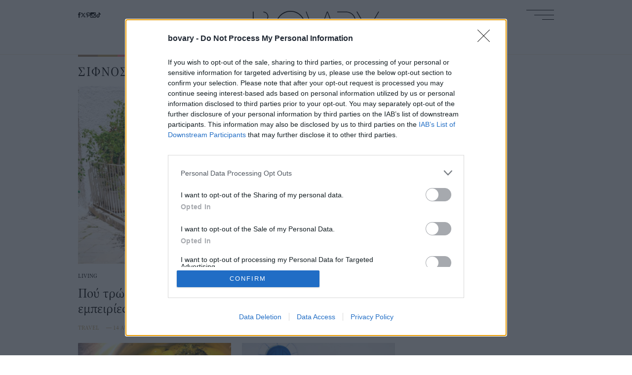

--- FILE ---
content_type: text/html; charset=UTF-8
request_url: https://www.bovary.gr/sifnos
body_size: 12755
content:
<!DOCTYPE html>
<html lang="el" dir="ltr" prefix="content: http://purl.org/rss/1.0/modules/content/  dc: http://purl.org/dc/terms/  foaf: http://xmlns.com/foaf/0.1/  og: http://ogp.me/ns#  rdfs: http://www.w3.org/2000/01/rdf-schema#  schema: http://schema.org/  sioc: http://rdfs.org/sioc/ns#  sioct: http://rdfs.org/sioc/types#  skos: http://www.w3.org/2004/02/skos/core#  xsd: http://www.w3.org/2001/XMLSchema# ">
  <head>
    <link rel="preload" as="font" href="/themes/on/fonts/SourceSerif-Regular.woff2" crossorigin>
    <link rel="preload" as="font" href="/themes/on/fonts/SourceSerif-SemiBold.woff2" crossorigin>
    <meta charset="utf-8" />
<link rel="canonical" href="https://www.bovary.gr/sifnos" />
<meta name="robots" content="index, follow" />
<link rel="shortlink" href="https://www.bovary.gr/sifnos" />
<meta name="Generator" content="Drupal 10 (https://www.drupal.org)" />
<meta name="MobileOptimized" content="width" />
<meta name="HandheldFriendly" content="true" />
<meta name="viewport" content="width=device-width, initial-scale=1.0" />
<script type="text/javascript">
var googletag = googletag || {};
var ocm_category = 'sifnos';
googletag.cmd = googletag.cmd || [];
googletag.cmd.push(function() {
  // Initialize the google variables.
    var mapping_1 = googletag.sizeMapping().
        addSize([0, 0], [[300, 250], [320, 100], [320, 50]]).
        addSize([640, 200], [[336, 280], [300, 250], [320, 100], [320, 50]]).
        addSize([750, 200], [728, 90]).
        addSize([1024, 200], [[970, 250], [728, 90]]).
        addSize([1070, 200], [[970, 250], [728, 90]]).
        build();
    var mapping_2 = googletag.sizeMapping().
        addSize([0, 0], []).
        addSize([320, 200], [[300, 250], [320, 100], [320, 50]]).
        addSize([640, 200], [[336, 280], [300, 250], [320, 100], [320, 50]]).
        addSize([750, 200], [728, 90]).
        addSize([1024, 200], [[970, 250], [728, 90]]).
        addSize([1070, 200], [[970, 250], [728, 90]]).
        build();
    var mapping_article = googletag.sizeMapping().
        addSize([320, 200], [[300, 600], [300, 250]]).
        addSize([640, 200], [[336, 280], [300, 250], [300, 600]]).
        addSize([750, 200], [[336, 280], [300, 250]]).
        build();
    var mapping_side_3 = googletag.sizeMapping().
        addSize([320, 0], [320, 250]).
        addSize([370, 0], [[300, 250], [336, 280]]).
        build();
    var mobile_sticky = googletag.sizeMapping().
        addSize([0, 0], [[320, 100], [320, 50]]).
        addSize([340, 0], [[320, 100], [320, 50]]).
        addSize([768, 0], []).
        addSize([1024, 0], []).
        build();
    var onlymob = googletag.sizeMapping().
        addSize([0, 0], [[300, 250], [300, 600]]).
        addSize([376, 0], [[300, 250], [336, 280], [300, 600]]).
        addSize([768, 0], []).
        build();
          googletag.defineSlot("/17536639/bovary.gr/prestitial", [1, 1], "prestitial")
            .addService(googletag.pubads());
        googletag.defineSlot("/17536639/bovary.gr/skin", [1, 1], "skinholder")
            .addService(googletag.pubads());
        googletag.defineSlot("/17536639/bovary.gr/in_category_1", [[300, 600], [300, 250], [336, 280]], "in_category_1")
            .defineSizeMapping(onlymob)
        .addService(googletag.pubads());
        googletag.defineSlot("/17536639/bovary.gr/side_1", [[300, 600], [300, 250]], "side_1")
            .addService(googletag.pubads());
        googletag.defineSlot("/17536639/bovary.gr/side_2", [[300, 600], [300, 250]], "side_2")
            .addService(googletag.pubads());
      googletag.pubads().setTargeting('category', ['sifnos'])
      googletag.pubads().enableSingleRequest();
      googletag.pubads().setCentering(true);
    googletag.pubads().disableInitialLoad();
    googletag.enableServices();
});
</script><link rel="icon" href="/themes/on/images/favicon.ico" type="image/vnd.microsoft.icon" />
<link rel="alternate" hreflang="el" href="https://www.bovary.gr/sifnos" />
<link rel="next" href="/sifnos?page=1" />

    <title>ΣΙΦΝΟΣ | BOVARY</title>
    <link rel="stylesheet" media="all" href="/core/modules/system/css/components/ajax-progress.module.css?t96yw1" />
<link rel="stylesheet" media="all" href="/core/modules/system/css/components/align.module.css?t96yw1" />
<link rel="stylesheet" media="all" href="/core/modules/system/css/components/autocomplete-loading.module.css?t96yw1" />
<link rel="stylesheet" media="all" href="/core/modules/system/css/components/fieldgroup.module.css?t96yw1" />
<link rel="stylesheet" media="all" href="/core/modules/system/css/components/container-inline.module.css?t96yw1" />
<link rel="stylesheet" media="all" href="/core/modules/system/css/components/clearfix.module.css?t96yw1" />
<link rel="stylesheet" media="all" href="/core/modules/system/css/components/details.module.css?t96yw1" />
<link rel="stylesheet" media="all" href="/core/modules/system/css/components/hidden.module.css?t96yw1" />
<link rel="stylesheet" media="all" href="/core/modules/system/css/components/item-list.module.css?t96yw1" />
<link rel="stylesheet" media="all" href="/core/modules/system/css/components/js.module.css?t96yw1" />
<link rel="stylesheet" media="all" href="/core/modules/system/css/components/nowrap.module.css?t96yw1" />
<link rel="stylesheet" media="all" href="/core/modules/system/css/components/position-container.module.css?t96yw1" />
<link rel="stylesheet" media="all" href="/core/modules/system/css/components/progress.module.css?t96yw1" />
<link rel="stylesheet" media="all" href="/core/modules/system/css/components/reset-appearance.module.css?t96yw1" />
<link rel="stylesheet" media="all" href="/core/modules/system/css/components/resize.module.css?t96yw1" />
<link rel="stylesheet" media="all" href="/core/modules/system/css/components/sticky-header.module.css?t96yw1" />
<link rel="stylesheet" media="all" href="/core/modules/system/css/components/system-status-counter.css?t96yw1" />
<link rel="stylesheet" media="all" href="/core/modules/system/css/components/system-status-report-counters.css?t96yw1" />
<link rel="stylesheet" media="all" href="/core/modules/system/css/components/system-status-report-general-info.css?t96yw1" />
<link rel="stylesheet" media="all" href="/core/modules/system/css/components/tabledrag.module.css?t96yw1" />
<link rel="stylesheet" media="all" href="/core/modules/system/css/components/tablesort.module.css?t96yw1" />
<link rel="stylesheet" media="all" href="/core/modules/system/css/components/tree-child.module.css?t96yw1" />
<link rel="stylesheet" media="all" href="/themes/on/css/dist/styles.css?t96yw1" />

    <script src="https://use.fontawesome.com/releases/v5.10.0/js/all.js" defer crossorigin="anonymous"></script>
<script src="https://use.fontawesome.com/releases/v5.10.0/js/v4-shims.js" defer crossorigin="anonymous"></script>

    <script async src="//pahtfi.tech/c/bovary.js"></script>
    <script src="https://ua.realtimely.io/script.js" data-site="BOVARY" defer async></script>
    <script type='text/javascript'>  function createScript(u, n, i) {var s = document.createElement('script');if (!n) {s.defer = 1;}s.src = u;if (i) {s.id = i;}document.head.appendChild(s);}</script>
    <noscript><img height="1" width="1" style="display:none" src="https://www.facebook.com/tr?id=2407176722904902&ev=PageView&noscript=1"/></noscript>
  </head>
  <body class="taxonomy-tag not-front font-main group/body">
        
      <div class="dialog-off-canvas-main-canvas" data-off-canvas-main-canvas>
    <div class="skin-wrapper">
  <div class="skin absolute top-0">
    <div style="height: 1px;" class="ad-block lazyload ad-prestitial" data-rec="0" data-slot="prestitial">
  <div class="ad-container" data-id="prestitial"></div>
</div>

    <div style="height: 1px;" class="ad-block lazyload ad-skinholder" data-rec="0" data-slot="skinholder">
  <div class="ad-container" data-id="skinholder"></div>
</div>

  </div>
</div>
<div id="page-wrapper">
  <div id="page">
    <header id="header" class="relative z-10 header h-[40px] tab:h-[50px] desk:h-[60px] wide:h-[80px] content-center" role="banner" aria-label="Κεφαλίδα ιστοσελίδας">
      <div class="fluid-container desk:container h-full">
        <div class="grid grid-cols-header-mob desk:grid-cols-header-desk wide:grid-cols-header-wide items-center group h-full">
          <div class="social [&_a:hover]:fill-bovary-gold hidden tab:block">
<div class="flex layout-gaps [&_a]:h-[11px] [&_a]:desk:h-[11px] [&_a]:wide:h-[14px]">
  <a target="_blank" class="flex" href="https://www.facebook.com/bovary.gr"><svg class="fb-icon w-auto h-full" viewbox="0 0 6.7 14.1"> <path class="p" d="m4.5 4.5v-1.6c0 0 0-0.4 0.6-0.4H6.7V0H3.9c0 0-2.2 0.2-2.2 2.2v2.2H0v2.4H1.6V14.1H4.5V6.9h1.8l0.4-2.4H4.5z"></path></svg></a>
  <a target="_blank" class="flex" href="https://twitter.com/bovarygr"><svg class="twi-icon w-auto h-full" viewBox="0 0 24 24" aria-hidden="true" class="r-1nao33i r-4qtqp9 r-yyyyoo r-16y2uox r-8kz0gk r-dnmrzs r-bnwqim r-1plcrui r-lrvibr r-lrsllp"><path d="M18.244 2.25h3.308l-7.227 8.26 8.502 11.24H16.17l-5.214-6.817L4.99 21.75H1.68l7.73-8.835L1.254 2.25H8.08l4.713 6.231zm-1.161 17.52h1.833L7.084 4.126H5.117z"></path></svg></a>
  <a target="_blank" class="flex" href="https://www.pinterest.com/bovarygr/"><svg class="pi-icon w-auto h-full" viewbox="0 0 11.2 14.5"> <path class="p" d="M5.9 0C2 0 0 2.8 0 5.2 0 6.6 0.5 7.9 1.7 8.4c0.2 0.1 0.4 0 0.4-0.2 0-0.1 0.1-0.5 0.2-0.7 0.1-0.2 0-0.3-0.1-0.5-0.3-0.4-0.5-0.9-0.5-1.6 0-2.1 1.6-4 4.1-4 2.2 0 3.5 1.4 3.5 3.2 0 2.4-1.1 4.4-2.6 4.4-0.9 0-1.5-0.7-1.3-1.6 0.2-1.1 0.7-2.2 0.7-2.9 0-0.7-0.4-1.2-1.1-1.2-0.9 0-1.6 0.9-1.6 2.2 0 0.8 0.3 1.3 0.3 1.3 0 0-0.9 3.9-1.1 4.5-0.3 1.3 0 3 0 3.2 0 0.1 0.1 0.1 0.2 0 0.1-0.1 1.1-1.4 1.5-2.7 0.1-0.4 0.6-2.3 0.6-2.3C5 10 5.8 10.5 6.7 10.5 9.4 10.5 11.2 8 11.2 4.8 11.2 2.3 9.1 0 5.9 0"></path> </svg></a>
  <a target="_blank" class="flex" href="https://www.instagram.com/bovarygr/"><svg class="ins-icon w-auto h-full" viewbox="0 0 14.1 14.1"> <path class="p" d="m12.5 12c0 0.2-0.2 0.4-0.4 0.4H2c-0.2 0-0.4-0.2-0.4-0.4V5.9h1.3c-0.1 0.4-0.2 0.7-0.2 1.1 0 2.4 1.9 4.3 4.3 4.3C9.4 11.3 11.3 9.4 11.3 7 11.3 6.7 11.3 6.3 11.2 5.9h1.3v6.1zM7 4.3c1.5 0 2.7 1.2 2.7 2.7 0 1.5-1.2 2.7-2.7 2.7-1.5 0-2.7-1.2-2.7-2.7C4.3 5.6 5.6 4.3 7 4.3M9.8 2c0-0.2 0.2-0.4 0.4-0.4h1.9c0.2 0 0.4 0.2 0.4 0.4V3.9c0 0.2-0.2 0.4-0.4 0.4h-1.9C9.9 4.3 9.8 4.1 9.8 3.9V2zM12.4 0H1.7C0.7 0 0 0.7 0 1.7V12.4c0 0.9 0.7 1.7 1.7 1.7H12.4c0.9 0 1.7-0.7 1.7-1.7V1.7C14.1 0.7 13.3 0 12.4 0"></path> </svg></a>
  <a target="_blank" class="flex" href="https://www.tiktok.com/@bovary.gr"><svg class="tik-icon w-auto h-full" xmlns="http://www.w3.org/2000/svg" viewBox="0 0 512 512"><path d="M412.19 118.66a109.27 109.27 0 0 1-9.45-5.5 132.87 132.87 0 0 1-24.27-20.62c-18.1-20.71-24.86-41.72-27.35-56.43h.1C349.14 23.9 350 16 350.13 16h-82.44v318.78c0 4.28 0 8.51-.18 12.69 0 .52-.05 1-.08 1.56 0 .23 0 .47-.05.71v.18a70 70 0 0 1-35.22 55.56 68.8 68.8 0 0 1-34.11 9c-38.41 0-69.54-31.32-69.54-70s31.13-70 69.54-70a68.9 68.9 0 0 1 21.41 3.39l.1-83.94a153.14 153.14 0 0 0-118 34.52 161.79 161.79 0 0 0-35.3 43.53c-3.48 6-16.61 30.11-18.2 69.24-1 22.21 5.67 45.22 8.85 54.73v.2c2 5.6 9.75 24.71 22.38 40.82A167.53 167.53 0 0 0 115 470.66v-.2l.2.2c39.91 27.12 84.16 25.34 84.16 25.34 7.66-.31 33.32 0 62.46-13.81 32.32-15.31 50.72-38.12 50.72-38.12a158.46 158.46 0 0 0 27.64-45.93c7.46-19.61 9.95-43.13 9.95-52.53V176.49c1 .6 14.32 9.41 14.32 9.41s19.19 12.3 49.13 20.31c21.48 5.7 50.42 6.9 50.42 6.9v-81.84c-10.14 1.1-30.73-2.1-51.81-12.61Z"/></svg></a>
</div>
</div>
          <div class="search-icon tab:hidden h-[12px]">
            <svg xmlns="http://www.w3.org/2000/svg" class="mob-search-button w-auto h-full" data-name="Layer 1" viewBox="0 0 15.1 15.1"><g class="cls-3"><path d="M.79 6c0 1.44.51 2.66 1.52 3.68 1.02 1.01 2.24 1.52 3.68 1.52s2.66-.51 3.67-1.52c1.01-1.01 1.52-2.24 1.52-3.68s-.51-2.66-1.52-3.68S7.42.8 5.99.8s-2.66.51-3.68 1.52C1.3 3.34.79 4.56.79 6M0 6c0-1.66.58-3.07 1.75-4.24C2.92.59 4.34 0 6 0s3.07.59 4.24 1.76C11.41 2.93 12 4.34 12 6c0 1.48-.47 2.77-1.4 3.86l4.51 4.51-.73.73-4.51-4.5c-1.09.93-2.38 1.4-3.86 1.4-1.66 0-3.07-.59-4.24-1.76C.6 9.07.02 7.66.02 6" class="cls-1"/></g></svg>
          </div>
          <a class="z-10 flex justify-self-center translate-y-[14px] desk:translate-y-3.5 wide:translate-y-[27.5px] header-logo" href="/"><svg xmlns="http://www.w3.org/2000/svg" viewBox="0 0 350 82.25" class="w-auto h-full"><path d="M55.2 53.93c0-12.34-8.45-22.69-19.86-25.54 4.55-2.29 7.67-7 7.67-12.45C43.01 8.24 36.79 2 29.12 2v2.12c6.46 0 11.7 5.26 11.7 11.75s-5.24 11.75-11.7 11.75h-.14v2.27c13.27 0 24.03 10.8 24.03 24.12S42.25 78.13 28.98 78.13H2.26V2H0v78.26h29.95v-.03c14.03-.51 25.25-12.08 25.25-26.3m87.86-12.81c0 21.35-17.24 38.66-38.5 38.66s-38.5-17.31-38.5-38.66 17.23-38.65 38.5-38.65 38.5 17.31 38.5 38.66m2.46-.01C145.52 18.41 127.18 0 104.56 0S63.6 18.41 63.6 41.12s18.34 41.12 40.96 41.12 40.96-18.41 40.96-41.12m92.01 39.13L207.75 2h-2.66l-27.7 75.48h-.21L148.66 2h-2.12l29.61 78.26h2.32l27.95-76.13h.04l17.96 48.24h-18.88v2.13h19.7l9.96 25.75h2.32Zm24.03-25.75h.44l9.96 25.75h2.32l-10.11-26.16c11.93-2.47 20.9-13.07 20.9-25.78 0-14.21-11.22-25.79-25.25-26.3v-.02H233.6v2.13h25.25c13.27 0 24.03 10.8 24.03 24.12s-10.76 24.12-24.03 24.12h-16.56v2.13h16.56M350 2h-2.53l-29.05 50.48L289.41 2h-2.64l30.56 52.78v25.48h2.12V54.78L350 2Z"/></svg>
</a>
          <div class="burger h-[15px] desk:h-[20px] wide:h-[25px] w-[40px] desk:w-[56px] wide:w-[70px] flex flex-col justify-between items-end justify-self-end cursor-pointer position-relative">
            <span class="w-full h-[1px] bg-black [.menu-opened_&]:-rotate-[20.5deg] origin-top-right transition-transform"></span>
            <span class="w-[30px] desk:w-[40px] wide:w-[50px] h-[1px] bg-black [.menu-opened_&]:opacity-0 transition-opacity"></span>
            <span class="w-[20px] desk:w-[24px] wide:w-[30px] h-[1px] bg-black [.menu-opened_&]:rotate-[20.5deg] [.menu-opened_&]:w-full origin-bottom-right transition-transform"></span>
          </div>
          <div class="z-20 overflow-auto [.menu-opened_&]:opacity-100 [.menu-opened_&]:visible invisible opacity-0 menu-height fixed desk:absolute left-0 right-0 max-desk:bottom-0 bg-black"><nav role="navigation" aria-labelledby="block-menu-burger-menu" id="block-menu-burger" class="block block-menu navigation menu--main">
      
  <h2 id="block-menu-burger-menu"></h2>
  

        
<div class="fluid-container desk:container py-1 mob:py-3 tab:py-5 desk:py-6 wide:py-huge tab:grid tab:grid-cols-4">
  <div class="tab:col-span-2">
                  <ul block="block-menu-burger" class="menu depth-0 text-[15px] tab-[16px] desk:text-[18px] wide:text-menu-big text-white grid grid-cols-2 gap-1 mob:gap-2 desk:gap-5 wide:gap-huge">
                  <li class="menu-item menu-item-depth-0 tracking-menu">
          <span class="block tab:mb-[5px] wide:mb-1">
                                     <a href="/fashion" class="article-link" data-drupal-link-system-path="taxonomy/term/1">FASHION</a>
          </span>
                        <ul class="menu depth-1 text-menu-small desk:text-[13px] wide:text-main text-white flex flex-col tab:gap-[5px] wide:gap-2">
                  <li class="menu-item menu-item-depth-1 tracking-menu">
          <span class="block ">
                                    ⸻ <a href="/fashion/trends" class="article-link" data-drupal-link-system-path="taxonomy/term/23">TRENDS</a>
          </span>
              
        </li>
              <li class="menu-item menu-item-depth-1 tracking-menu">
          <span class="block ">
                                    ⸻ <a href="/fashion/bovary-loves" class="article-link" data-drupal-link-system-path="taxonomy/term/24">BOVARY LOVES</a>
          </span>
              
        </li>
              <li class="menu-item menu-item-depth-1 tracking-menu">
          <span class="block ">
                                    ⸻ <a href="/fashion/shopping" class="article-link" data-drupal-link-system-path="taxonomy/term/26981">SHOPPING</a>
          </span>
              
        </li>
          </ul>
  
        </li>
              <li class="menu-item menu-item-depth-0 tracking-menu">
          <span class="block tab:mb-[5px] wide:mb-1">
                                     <a href="/culture" class="article-link" data-drupal-link-system-path="taxonomy/term/3">CULTURE</a>
          </span>
                        <ul class="menu depth-1 text-menu-small desk:text-[13px] wide:text-main text-white flex flex-col tab:gap-[5px] wide:gap-2">
                  <li class="menu-item menu-item-depth-1 tracking-menu">
          <span class="block ">
                                    ⸻ <a href="/culture/must-watch" class="article-link" data-drupal-link-system-path="taxonomy/term/32">MUST WATCH</a>
          </span>
              
        </li>
              <li class="menu-item menu-item-depth-1 tracking-menu">
          <span class="block ">
                                    ⸻ <a href="/culture/cinema" class="article-link" data-drupal-link-system-path="taxonomy/term/34">CINEMA</a>
          </span>
              
        </li>
              <li class="menu-item menu-item-depth-1 tracking-menu">
          <span class="block ">
                                    ⸻ <a href="/culture/books" class="article-link" data-drupal-link-system-path="taxonomy/term/26987">BOOKS</a>
          </span>
              
        </li>
          </ul>
  
        </li>
              <li class="menu-item menu-item-depth-0 tracking-menu">
          <span class="block tab:mb-[5px] wide:mb-1">
                                     <a href="/beauty" class="article-link" data-drupal-link-system-path="taxonomy/term/2">BEAUTY</a>
          </span>
                        <ul class="menu depth-1 text-menu-small desk:text-[13px] wide:text-main text-white flex flex-col tab:gap-[5px] wide:gap-2">
                  <li class="menu-item menu-item-depth-1 tracking-menu">
          <span class="block ">
                                    ⸻ <a href="/beauty/bovary-tips" class="article-link" data-drupal-link-system-path="taxonomy/term/31">BOVARY TIPS</a>
          </span>
              
        </li>
              <li class="menu-item menu-item-depth-1 tracking-menu">
          <span class="block ">
                                    ⸻ <a href="/beauty/make-up" class="article-link" data-drupal-link-system-path="taxonomy/term/26982">MAKE - UP</a>
          </span>
              
        </li>
              <li class="menu-item menu-item-depth-1 tracking-menu">
          <span class="block ">
                                    ⸻ <a href="/beauty/hair" class="article-link" data-drupal-link-system-path="taxonomy/term/26983">HAIR</a>
          </span>
              
        </li>
              <li class="menu-item menu-item-depth-1 tracking-menu">
          <span class="block ">
                                    ⸻ <a href="/beauty/skincare" class="article-link" data-drupal-link-system-path="taxonomy/term/26984">SKINCARE</a>
          </span>
              
        </li>
              <li class="menu-item menu-item-depth-1 tracking-menu">
          <span class="block ">
                                    ⸻ <a href="/beauty/nails" class="article-link" data-drupal-link-system-path="taxonomy/term/26985">NAILS</a>
          </span>
              
        </li>
              <li class="menu-item menu-item-depth-1 tracking-menu">
          <span class="block ">
                                    ⸻ <a href="/beauty/wellness" class="article-link" data-drupal-link-system-path="taxonomy/term/26986">WELLNESS</a>
          </span>
              
        </li>
          </ul>
  
        </li>
              <li class="menu-item menu-item-depth-0 tracking-menu">
          <span class="block tab:mb-[5px] wide:mb-1">
                                     <a href="/living" class="article-link" data-drupal-link-system-path="taxonomy/term/6">LIVING</a>
          </span>
                        <ul class="menu depth-1 text-menu-small desk:text-[13px] wide:text-main text-white flex flex-col tab:gap-[5px] wide:gap-2">
                  <li class="menu-item menu-item-depth-1 tracking-menu">
          <span class="block ">
                                    ⸻ <a href="/living/travel" class="article-link" data-drupal-link-system-path="taxonomy/term/38">TRAVEL</a>
          </span>
              
        </li>
              <li class="menu-item menu-item-depth-1 tracking-menu">
          <span class="block ">
                                    ⸻ <a href="/living/city" class="article-link" data-drupal-link-system-path="taxonomy/term/40">CITY</a>
          </span>
              
        </li>
              <li class="menu-item menu-item-depth-1 tracking-menu">
          <span class="block ">
                                    ⸻ <a href="/living/taste" class="article-link" data-drupal-link-system-path="taxonomy/term/39">TASTE</a>
          </span>
              
        </li>
              <li class="menu-item menu-item-depth-1 tracking-menu">
          <span class="block ">
                                    ⸻ <a href="/living/health" class="article-link" data-drupal-link-system-path="taxonomy/term/30">HEALTH</a>
          </span>
              
        </li>
              <li class="menu-item menu-item-depth-1 tracking-menu">
          <span class="block ">
                                    ⸻ <a href="/living/news" class="article-link" data-drupal-link-system-path="taxonomy/term/23382">NEWS</a>
          </span>
              
        </li>
              <li class="menu-item menu-item-depth-1 tracking-menu">
          <span class="block ">
                                    ⸻ <a href="/living/astrology" class="article-link" data-drupal-link-system-path="taxonomy/term/26988">ASTROLOGY</a>
          </span>
              
        </li>
          </ul>
  
        </li>
              <li class="menu-item menu-item-depth-0 tracking-menu">
          <span class="block tab:mb-[5px] wide:mb-1">
                                     <a href="/design" class="article-link" data-drupal-link-system-path="taxonomy/term/4">DESIGN</a>
          </span>
                        <ul class="menu depth-1 text-menu-small desk:text-[13px] wide:text-main text-white flex flex-col tab:gap-[5px] wide:gap-2">
                  <li class="menu-item menu-item-depth-1 tracking-menu">
          <span class="block ">
                                    ⸻ <a href="/design/items" class="article-link" data-drupal-link-system-path="taxonomy/term/35">THE ITEMS</a>
          </span>
              
        </li>
              <li class="menu-item menu-item-depth-1 tracking-menu">
          <span class="block ">
                                    ⸻ <a href="/design/spaces" class="article-link" data-drupal-link-system-path="taxonomy/term/36">THE SPACES</a>
          </span>
              
        </li>
          </ul>
  
        </li>
              <li class="menu-item menu-item-depth-0 tracking-menu">
          <span class="block tab:mb-[5px] wide:mb-1">
                                     <a href="/people-and-style" class="article-link" data-drupal-link-system-path="taxonomy/term/26980">PEOPLE &amp; STYLE</a>
          </span>
                        <ul class="menu depth-1 text-menu-small desk:text-[13px] wide:text-main text-white flex flex-col tab:gap-[5px] wide:gap-2">
                  <li class="menu-item menu-item-depth-1 tracking-menu">
          <span class="block ">
                                    ⸻ <a href="/people-and-style/glam-stars" class="article-link" data-drupal-link-system-path="taxonomy/term/26989">GLAM &amp; STARS</a>
          </span>
              
        </li>
              <li class="menu-item menu-item-depth-1 tracking-menu">
          <span class="block ">
                                    ⸻ <a href="/people-and-style/celebrities" class="article-link" data-drupal-link-system-path="taxonomy/term/26990">CELEBRITIES</a>
          </span>
              
        </li>
          </ul>
  
        </li>
              <li class="menu-item menu-item-depth-0 tracking-menu">
          <span class="block ">
                                     <a href="/faces" class="article-link" data-drupal-link-system-path="taxonomy/term/19">FACES</a>
          </span>
              
        </li>
              <li class="menu-item menu-item-depth-0 tracking-menu">
          <span class="block ">
                                     <a href="/royals" class="article-link" data-drupal-link-system-path="taxonomy/term/26991">ROYALS</a>
          </span>
              
        </li>
          </ul>
  
  </div>
  <div class="col-start-4 text-bovary-gold tracking-menu self-end justify-self-end">
    <div class="text-[12px] desk:text-[13px] wide:text-main mb-[5px] desk:mb-1 mt-6 tab:mt-0 tab:text-right">FOLLOW US</div>
    <div class="social [&_svg>path]:fill-bovary-gold">
<div class="flex layout-gaps [&_a]:h-[11px] [&_a]:desk:h-[11px] [&_a]:wide:h-[14px]">
  <a target="_blank" class="flex" href="https://www.facebook.com/bovary.gr"><svg class="fb-icon w-auto h-full" viewbox="0 0 6.7 14.1"> <path class="p" d="m4.5 4.5v-1.6c0 0 0-0.4 0.6-0.4H6.7V0H3.9c0 0-2.2 0.2-2.2 2.2v2.2H0v2.4H1.6V14.1H4.5V6.9h1.8l0.4-2.4H4.5z"></path></svg></a>
  <a target="_blank" class="flex" href="https://twitter.com/bovarygr"><svg class="twi-icon w-auto h-full" viewBox="0 0 24 24" aria-hidden="true" class="r-1nao33i r-4qtqp9 r-yyyyoo r-16y2uox r-8kz0gk r-dnmrzs r-bnwqim r-1plcrui r-lrvibr r-lrsllp"><path d="M18.244 2.25h3.308l-7.227 8.26 8.502 11.24H16.17l-5.214-6.817L4.99 21.75H1.68l7.73-8.835L1.254 2.25H8.08l4.713 6.231zm-1.161 17.52h1.833L7.084 4.126H5.117z"></path></svg></a>
  <a target="_blank" class="flex" href="https://www.pinterest.com/bovarygr/"><svg class="pi-icon w-auto h-full" viewbox="0 0 11.2 14.5"> <path class="p" d="M5.9 0C2 0 0 2.8 0 5.2 0 6.6 0.5 7.9 1.7 8.4c0.2 0.1 0.4 0 0.4-0.2 0-0.1 0.1-0.5 0.2-0.7 0.1-0.2 0-0.3-0.1-0.5-0.3-0.4-0.5-0.9-0.5-1.6 0-2.1 1.6-4 4.1-4 2.2 0 3.5 1.4 3.5 3.2 0 2.4-1.1 4.4-2.6 4.4-0.9 0-1.5-0.7-1.3-1.6 0.2-1.1 0.7-2.2 0.7-2.9 0-0.7-0.4-1.2-1.1-1.2-0.9 0-1.6 0.9-1.6 2.2 0 0.8 0.3 1.3 0.3 1.3 0 0-0.9 3.9-1.1 4.5-0.3 1.3 0 3 0 3.2 0 0.1 0.1 0.1 0.2 0 0.1-0.1 1.1-1.4 1.5-2.7 0.1-0.4 0.6-2.3 0.6-2.3C5 10 5.8 10.5 6.7 10.5 9.4 10.5 11.2 8 11.2 4.8 11.2 2.3 9.1 0 5.9 0"></path> </svg></a>
  <a target="_blank" class="flex" href="https://www.instagram.com/bovarygr/"><svg class="ins-icon w-auto h-full" viewbox="0 0 14.1 14.1"> <path class="p" d="m12.5 12c0 0.2-0.2 0.4-0.4 0.4H2c-0.2 0-0.4-0.2-0.4-0.4V5.9h1.3c-0.1 0.4-0.2 0.7-0.2 1.1 0 2.4 1.9 4.3 4.3 4.3C9.4 11.3 11.3 9.4 11.3 7 11.3 6.7 11.3 6.3 11.2 5.9h1.3v6.1zM7 4.3c1.5 0 2.7 1.2 2.7 2.7 0 1.5-1.2 2.7-2.7 2.7-1.5 0-2.7-1.2-2.7-2.7C4.3 5.6 5.6 4.3 7 4.3M9.8 2c0-0.2 0.2-0.4 0.4-0.4h1.9c0.2 0 0.4 0.2 0.4 0.4V3.9c0 0.2-0.2 0.4-0.4 0.4h-1.9C9.9 4.3 9.8 4.1 9.8 3.9V2zM12.4 0H1.7C0.7 0 0 0.7 0 1.7V12.4c0 0.9 0.7 1.7 1.7 1.7H12.4c0.9 0 1.7-0.7 1.7-1.7V1.7C14.1 0.7 13.3 0 12.4 0"></path> </svg></a>
  <a target="_blank" class="flex" href="https://www.tiktok.com/@bovary.gr"><svg class="tik-icon w-auto h-full" xmlns="http://www.w3.org/2000/svg" viewBox="0 0 512 512"><path d="M412.19 118.66a109.27 109.27 0 0 1-9.45-5.5 132.87 132.87 0 0 1-24.27-20.62c-18.1-20.71-24.86-41.72-27.35-56.43h.1C349.14 23.9 350 16 350.13 16h-82.44v318.78c0 4.28 0 8.51-.18 12.69 0 .52-.05 1-.08 1.56 0 .23 0 .47-.05.71v.18a70 70 0 0 1-35.22 55.56 68.8 68.8 0 0 1-34.11 9c-38.41 0-69.54-31.32-69.54-70s31.13-70 69.54-70a68.9 68.9 0 0 1 21.41 3.39l.1-83.94a153.14 153.14 0 0 0-118 34.52 161.79 161.79 0 0 0-35.3 43.53c-3.48 6-16.61 30.11-18.2 69.24-1 22.21 5.67 45.22 8.85 54.73v.2c2 5.6 9.75 24.71 22.38 40.82A167.53 167.53 0 0 0 115 470.66v-.2l.2.2c39.91 27.12 84.16 25.34 84.16 25.34 7.66-.31 33.32 0 62.46-13.81 32.32-15.31 50.72-38.12 50.72-38.12a158.46 158.46 0 0 0 27.64-45.93c7.46-19.61 9.95-43.13 9.95-52.53V176.49c1 .6 14.32 9.41 14.32 9.41s19.19 12.3 49.13 20.31c21.48 5.7 50.42 6.9 50.42 6.9v-81.84c-10.14 1.1-30.73-2.1-51.81-12.61Z"/></svg></a>
</div>
</div>
  </div>
</div>


  </nav>
</div>
        </div>
      </div>
      <div class="mob-bovary-search-input">
				<form class="views-exposed-form" data-drupal-selector="views-exposed-form-search-page-1" action="/search" method="get" id="views-exposed-form-search-page-1" accept-charset="UTF-8">
  <div class="js-form-item form-item js-form-type-textfield form-item-search js-form-item-search form-no-label">
        <input placeholder="SEARCH" data-drupal-selector="edit-search" type="text" id="edit-search" name="search" value="" size="30" maxlength="128" class="form-text" />

        </div>
<div data-drupal-selector="edit-actions" class="form-actions js-form-wrapper form-wrapper" id="edit-actions"><input data-drupal-selector="edit-submit-search" type="submit" id="edit-submit-search" value="Apply" class="button js-form-submit form-submit" />
</div>


</form>

			</div>
    </header>
          <div class="messages clearfix" role="complementary">
          <div class="messages-wrapper region">
    <div data-drupal-messages-fallback class="hidden"></div>

  </div>

      </div>
        <div id="main-wrapper" class="layout-main-wrapper layout-container clearfix relative z-0">
      <div id="main" class="layout-main clearfix">
        <main id="content" class="main-content" role="main">
          <section class="section">
            
              <div class="content-wrapper region">
    <div id="block-periehomenokentrikisselidas-2">
  
    
      

<div about="/sifnos" id="taxonomy-term-23767" class="taxonomy-term pb-huge mt-huge vocabulary-tag border-t border-t-bovary-border" data-term=23767>
  
  
  <div class="fluid-container desk:container">
    <div class="h-[3px] tab:h-[4px] wide:h-[5px]">
      <svg class="w-auto h-full" xmlns="http://www.w3.org/2000/svg" data-name="Layer 1" viewBox="0 0 150 5"><path fill="#bea064" d="M50 0h50v5H50z"/><path fill="#a08264" d="M0 0h50v5H0z"/><path fill="#ff8282" d="M100 0h50v5h-50z"/></svg>
    </div>
    <div class="grid grid-cols-1 tab:grid-cols-sidebar layout-gaps">
      <div>
                            <h1 class="title my-1 relative [&_img]:h-full"><span class="text-[22px] tab:text-[26px] wide:text-[30px] tracking-widest">ΣΙΦΝΟΣ</span>
                          </h1>
        <div class="taxonomy-wrapper grid grid-cols-1 layout-gaps"><div class='grid grid-cols-1 layout-gaps infinite-load-term init'><div class="grid grid-cols-1 layout-gaps"><article class="bovary-article category-teaser-mode">
              <a class="flex" href="/living/travel/poy-trome-kala-sti-sifno-3-xehoristes-gastronomikes-empeiries-sto-nisi-me-tis-235">
      <img
        src=""
        srcset="/sites/default/files/styles/sixteen_nine_big/public/2025-08/sifnos-fagito.jpg?itok=oI93aDv9 1296w,
          /sites/default/files/styles/sixteen_nine_normal/public/2025-08/sifnos-fagito.jpg?itok=lOS9aHRe 768w"
        sizes="(max-width: 769px) 768px
              1296px"
        width="1296"
        height="729"
        loading='lazy'
        alt="Φωτογραφία Shutterstock "
      >
    </a>
    <div class="article-content">
  <div class="text-article-info-mob tab:slide-category-tab wide:text-main text-black article-info-margins">
    <a href="/living" hreflang="el">LIVING</a>
  </div>
  <h2 class="text-article-big-title-mob desk:text-slide-title-tab wide:text-slide-title leading-normal  article-footer-margins">
    <a class="article-link" href="/living/travel/poy-trome-kala-sti-sifno-3-xehoristes-gastronomikes-empeiries-sto-nisi-me-tis-235">Πού τρώμε καλά στη Σίφνο -3 ξεχωριστές γαστρονομικές εμπειρίες στο νησί με τις 235 εκκλησίες</a>
  </h2>
  <div class="text-bovary-gold text-article-info-mob wide:text-article-footer [&_span]:ml-1">
    <a href="/living/travel" hreflang="el">TRAVEL</a> <span>⸻</span> 14 AUG 2025
  </div>
</div>
</article>
</div>
<div class="grid grid-cols-1 tab:grid-cols-2 layout-gaps"><article class="bovary-article big-teaser-mode" >
          <a class="flex image-hover" href="/living/taste/diakopes-sti-sifnoy-poy-na-fas">
      <img
        src="/sites/default/files/styles/sixteen_nine_normal/public/2025-07/cantina-sifnos.jpeg?itok=vXIaL4p8"
        width="768"
        height="432"
        loading='lazy'
        alt="Διακοπές στη Σίφνο; Αυτά είναι τα 10 μαγαζιά που αξίζει να δοκιμάσεις -Από τα κλασικά έως το γκουρμέ"
      >
    </a>
    <div class="article-content">
  <div class="text-article-info-mob tab:text-article-info-tab wide:text-article-info text-black article-info-margins tracking-widest">
    <a href="/living" hreflang="el">LIVING</a>
  </div>
  <h2 class="text-article-big-title-mob wide:text-article-big-title leading-normal  article-footer-margins">
    <a class="article-link" href="/living/taste/diakopes-sti-sifnoy-poy-na-fas">Διακοπές στη Σίφνο; Αυτά είναι τα 10 μαγαζιά που αξίζει να δοκιμάσεις -Από τα κλασικά έως το γκουρμέ</a>
  </h2>
  <div class="text-bovary-gold text-article-footer-mob wide:text-article-footer [&_span]:ml-1 tracking-widest">
    <a href="/living/taste" hreflang="el">TASTE</a> <span>⸻</span> 29 JUL 2025
  </div>
</div>
</article>
<article class="bovary-article big-teaser-mode" >
          <a class="flex image-hover" href="/living/taste/6-agapimena-paradosiaka-edesmata-poy-trome-sta-nisia-toy-aigaioy">
      <img
        src="/sites/default/files/styles/sixteen_nine_normal/public/2024-08/traopezakii-karekla-nisi.jpg?itok=wC9JJBwg"
        width="768"
        height="432"
        loading='lazy'
        alt="6 αγαπημένα παραδοσιακά εδέσματα που τρώμε στα νησιά του Αιγαίου"
      >
    </a>
    <div class="article-content">
  <div class="text-article-info-mob tab:text-article-info-tab wide:text-article-info text-black article-info-margins tracking-widest">
    <a href="/living" hreflang="el">LIVING</a>
  </div>
  <h2 class="text-article-big-title-mob wide:text-article-big-title leading-normal  article-footer-margins">
    <a class="article-link" href="/living/taste/6-agapimena-paradosiaka-edesmata-poy-trome-sta-nisia-toy-aigaioy">6 αγαπημένα παραδοσιακά εδέσματα που τρώμε στα νησιά του Αιγαίου</a>
  </h2>
  <div class="text-bovary-gold text-article-footer-mob wide:text-article-footer [&_span]:ml-1 tracking-widest">
    <a href="/living/taste" hreflang="el">TASTE</a> <span>⸻</span> 08 AUG 2024
  </div>
</div>
</article>
<article class="bovary-article big-teaser-mode" >
          <a class="flex image-hover" href="/living/taste/estiatoria-nisia-ton-kykladon">
      <img
        src="/sites/default/files/styles/sixteen_nine_normal/public/2024-07/nikolas-mykonos.jpg?itok=ccC3vTyo"
        width="768"
        height="432"
        loading='lazy'
        alt="Τήνος, Σίφνος, Μύκονος -Τα 5 κορυφαία εστιατόρια στα δημοφιλέστερα νησιά των Κυκλάδων"
      >
    </a>
    <div class="article-content">
  <div class="text-article-info-mob tab:text-article-info-tab wide:text-article-info text-black article-info-margins tracking-widest">
    <a href="/living" hreflang="el">LIVING</a>
  </div>
  <h2 class="text-article-big-title-mob wide:text-article-big-title leading-normal  article-footer-margins">
    <a class="article-link" href="/living/taste/estiatoria-nisia-ton-kykladon">Τήνος, Σίφνος, Μύκονος -Τα 5 κορυφαία εστιατόρια στα δημοφιλέστερα νησιά των Κυκλάδων</a>
  </h2>
  <div class="text-bovary-gold text-article-footer-mob wide:text-article-footer [&_span]:ml-1 tracking-widest">
    <a href="/living/taste" hreflang="el">TASTE</a> <span>⸻</span> 24 JUL 2024
  </div>
</div>
</article>
<article class="bovary-article big-teaser-mode" >
          <a class="flex image-hover" href="/people-and-style/h-biky-hatzibasileioy-me-mpikini-sti-sifno">
      <img
        src="/sites/default/files/styles/sixteen_nine_normal/public/2023-06/vicky-chatzivasiliou.jpeg?itok=IICOXLxA"
        width="768"
        height="432"
        loading='lazy'
        alt="Η Βίκυ Χατζηβασιλείου"
      >
    </a>
    <div class="article-content">
  <div class="text-article-info-mob tab:text-article-info-tab wide:text-article-info text-black article-info-margins tracking-widest">
    <a href="/people-and-style" hreflang="el">PEOPLE AND STYLE</a>
  </div>
  <h2 class="text-article-big-title-mob wide:text-article-big-title leading-normal  article-footer-margins">
    <a class="article-link" href="/people-and-style/h-biky-hatzibasileioy-me-mpikini-sti-sifno">H Βίκυ Χατζηβασιλείου με μπικίνι στη Σίφνο -Ποζάρει σαν μοντέλο με θέα τη θάλασσα </a>
  </h2>
  <div class="text-bovary-gold text-article-footer-mob wide:text-article-footer [&_span]:ml-1 tracking-widest">
      28 JUN 2023
  </div>
</div>
</article>
<article class="bovary-article big-teaser-mode"  data-observe="1" data-next-count="1">
          <a class="flex image-hover" href="/people-and-style/h-tamila-koylieba-sti-sifno-iliobasilema-forema">
      <img
        src="/sites/default/files/styles/sixteen_nine_normal/public/2022-08/tamila-koulieva_0.jpg?itok=lSF-6-eS"
        width="768"
        height="432"
        loading='lazy'
        alt="Ταμίλα Κουλίεβα"
      >
    </a>
    <div class="article-content">
  <div class="text-article-info-mob tab:text-article-info-tab wide:text-article-info text-black article-info-margins tracking-widest">
    <a href="/people-and-style" hreflang="el">PEOPLE AND STYLE</a>
  </div>
  <h2 class="text-article-big-title-mob wide:text-article-big-title leading-normal  article-footer-margins">
    <a class="article-link" href="/people-and-style/h-tamila-koylieba-sti-sifno-iliobasilema-forema">H Ταμίλα Κουλίεβα στη Σίφνο -Ξυπόλητη και με στιλάτο φόρεμα απολαμβάνει το ηλιοβασίλεμα </a>
  </h2>
  <div class="text-bovary-gold text-article-footer-mob wide:text-article-footer [&_span]:ml-1 tracking-widest">
      05 AUG 2022
  </div>
</div>
</article>
<article class="bovary-article big-teaser-mode" >
          <a class="flex image-hover" href="/living/escapes/10-kai-enas-logoi-gia-na-agapiseis-ti-sifno">
      <img
        src="/sites/default/files/styles/sixteen_nine_normal/public/2022-07/sifnos1.jpg?itok=MYjBRvxJ"
        width="768"
        height="432"
        loading='lazy'
        alt="Φωτογραφία: shutterstock"
      >
    </a>
    <div class="article-content">
  <div class="text-article-info-mob tab:text-article-info-tab wide:text-article-info text-black article-info-margins tracking-widest">
    <a href="/living" hreflang="el">LIVING</a>
  </div>
  <h2 class="text-article-big-title-mob wide:text-article-big-title leading-normal  article-footer-margins">
    <a class="article-link" href="/living/escapes/10-kai-enas-logoi-gia-na-agapiseis-ti-sifno">10 και ένας λόγοι για να αγαπήσεις τη Σίφνο</a>
  </h2>
  <div class="text-bovary-gold text-article-footer-mob wide:text-article-footer [&_span]:ml-1 tracking-widest">
    <a href="/living/travel" hreflang="el">TRAVEL</a> <span>⸻</span> 18 JUL 2022
  </div>
</div>
</article>
<article class="bovary-article big-teaser-mode" >
          <a class="flex image-hover" href="/design/spaces/exohiko-sifno-a2-architects">
      <img
        src="/sites/default/files/styles/sixteen_nine_normal/public/2022-06/sifnos-eksoxiki-katoikia%20%281%29_0.jpg?itok=71A0Bgyy"
        width="768"
        height="432"
        loading='lazy'
        alt="εξοχική κατοικία Σίφνος"
      >
    </a>
    <div class="article-content">
  <div class="text-article-info-mob tab:text-article-info-tab wide:text-article-info text-black article-info-margins tracking-widest">
    <a href="/design" hreflang="el">DESIGN</a>
  </div>
  <h2 class="text-article-big-title-mob wide:text-article-big-title leading-normal  article-footer-margins">
    <a class="article-link" href="/design/spaces/exohiko-sifno-a2-architects">Η εξοχική κατοικία δύο Γάλλων στη Σίφνο αποτελεί το ιδανικό καλοκαιρινό ησυχαστήριο</a>
  </h2>
  <div class="text-bovary-gold text-article-footer-mob wide:text-article-footer [&_span]:ml-1 tracking-widest">
    <a href="/design/spaces" hreflang="el">THE SPACES</a> <span>⸻</span> 09 JUN 2022
  </div>
</div>
</article>
<article class="bovary-article big-teaser-mode" >
          <a class="flex image-hover" href="/design/spaces/kalokairino-katafygio-sifno-thea-galazio-aigaioy">
      <img
        src="/sites/default/files/styles/sixteen_nine_normal/public/2021-05/sifnos1.jpg?itok=ABga7lao"
        width="768"
        height="432"
        loading='lazy'
        alt="Θερινή κατοικία στη Σίφνο"
      >
    </a>
    <div class="article-content">
  <div class="text-article-info-mob tab:text-article-info-tab wide:text-article-info text-black article-info-margins tracking-widest">
    <a href="/design" hreflang="el">DESIGN</a>
  </div>
  <h2 class="text-article-big-title-mob wide:text-article-big-title leading-normal  article-footer-margins">
    <a class="article-link" href="/design/spaces/kalokairino-katafygio-sifno-thea-galazio-aigaioy">Το καλοκαιρινό καταφύγιο στη Σίφνο με θέα το απέραντο γαλάζιο του Αιγαίου</a>
  </h2>
  <div class="text-bovary-gold text-article-footer-mob wide:text-article-footer [&_span]:ml-1 tracking-widest">
    <a href="/design/spaces" hreflang="el">THE SPACES</a> <span>⸻</span> 11 MAY 2021
  </div>
</div>
</article>
</div>
<div class='category-ad-wrapper tab:hidden'><div style="height: 600px;" class="ad-block lazyload ad-in_category_1" data-rec="0" data-slot="in_category_1">
  <div class="ad-container" data-id="in_category_1"></div>
</div>
</div></div></div>
      </div>
      <div class="sidebar">
        <div class="mb-15 desk:mb-5.5 wide:mb-huge">
          <div style="height: 600px;" class="ad-block lazyload ad-side_1" data-rec="0" data-slot="side_1">
  <div class="ad-container" data-id="side_1"></div>
</div>

        </div>
  			<div class="bovary-sticky sticky">
          <div style="height: 600px;" class="ad-block lazyload ad-side_2" data-rec="0" data-slot="side_2">
  <div class="ad-container" data-id="side_2"></div>
</div>

        </div>
      </div>
    </div>
  </div>
</div>

  </div>

  </div>

          </section>
        </main>
      </div>
    </div>
        <footer class="site-footer text-center">
      <a class="flex flex-col -mb-[14.5px] desk:-mb-[20px] wide:-mb-[27.5px] h-[42px] tab:h-[45px] desk:h-[60px] wide:h-[82px] mx-auto" href="/"><svg xmlns="http://www.w3.org/2000/svg" viewBox="0 0 350 82.25" class="w-auto h-full"><path d="M55.2 53.93c0-12.34-8.45-22.69-19.86-25.54 4.55-2.29 7.67-7 7.67-12.45C43.01 8.24 36.79 2 29.12 2v2.12c6.46 0 11.7 5.26 11.7 11.75s-5.24 11.75-11.7 11.75h-.14v2.27c13.27 0 24.03 10.8 24.03 24.12S42.25 78.13 28.98 78.13H2.26V2H0v78.26h29.95v-.03c14.03-.51 25.25-12.08 25.25-26.3m87.86-12.81c0 21.35-17.24 38.66-38.5 38.66s-38.5-17.31-38.5-38.66 17.23-38.65 38.5-38.65 38.5 17.31 38.5 38.66m2.46-.01C145.52 18.41 127.18 0 104.56 0S63.6 18.41 63.6 41.12s18.34 41.12 40.96 41.12 40.96-18.41 40.96-41.12m92.01 39.13L207.75 2h-2.66l-27.7 75.48h-.21L148.66 2h-2.12l29.61 78.26h2.32l27.95-76.13h.04l17.96 48.24h-18.88v2.13h19.7l9.96 25.75h2.32Zm24.03-25.75h.44l9.96 25.75h2.32l-10.11-26.16c11.93-2.47 20.9-13.07 20.9-25.78 0-14.21-11.22-25.79-25.25-26.3v-.02H233.6v2.13h25.25c13.27 0 24.03 10.8 24.03 24.12s-10.76 24.12-24.03 24.12h-16.56v2.13h16.56M350 2h-2.53l-29.05 50.48L289.41 2h-2.64l30.56 52.78v25.48h2.12V54.78L350 2Z"/></svg>
</a>
      <div class="bg-bovary-beige pt-[80px] desk:pt-[102px] wide:pt-[150px]">
        <div class="h-[3px] tab:h-[4px] wide:h-[5px] mx-auto mt-3 desk:mt-5 [&_svg]:mx-auto">
          <svg class="w-auto h-full" xmlns="http://www.w3.org/2000/svg" data-name="Layer 1" viewBox="0 0 150 5"><path fill="#bea064" d="M50 0h50v5H50z"/><path fill="#a08264" d="M0 0h50v5H0z"/><path fill="#ff8282" d="M100 0h50v5h-50z"/></svg>
        </div>
        <div class="border-t-[1px] border-t-bovary-border"></div>
        <div class="fluid-container desk:container">
            <div class="footer-wrapper region">
    <nav role="navigation" aria-labelledby="block-yposelido-2-menu" id="block-yposelido-2" class="block block-menu navigation menu--footer">
            
  <h2 class="visually-hidden" id="block-yposelido-2-menu">Υποσέλιδο</h2>
  

        
        <ul class="justify-center menu gap-[5px] mob:gap-1 tab:gap-3 wide:gap-huge flex depth-0 text-article-info-mob tab:text-article-info-tab wide:text-article-info">
              <li class="menu-item menu-item-depth-0 [&_a]:text-bovary-gold py-1 desk:py-2 [&_a]:hover:text-black tracking-menu">
          <a href="/about" data-drupal-link-system-path="node/21921">ABOUT</a>
              
        </li>
              <li class="menu-item menu-item-depth-0 [&_a]:text-bovary-gold py-1 desk:py-2 [&_a]:hover:text-black tracking-menu">
          <a href="/taytotita" data-drupal-link-system-path="node/21923">ID</a>
              
        </li>
              <li class="menu-item menu-item-depth-0 [&_a]:text-bovary-gold py-1 desk:py-2 [&_a]:hover:text-black tracking-menu">
          <a href="/privacy" data-drupal-link-system-path="node/21926">PRIVACY</a>
              
        </li>
              <li class="menu-item menu-item-depth-0 [&_a]:text-bovary-gold py-1 desk:py-2 [&_a]:hover:text-black tracking-menu">
          <a href="/terms-use" data-drupal-link-system-path="node/21925">TERMS OF USE</a>
              
        </li>
              <li class="menu-item menu-item-depth-0 [&_a]:text-bovary-gold py-1 desk:py-2 [&_a]:hover:text-black tracking-menu">
          <a href="/advertising" data-drupal-link-system-path="node/21924">ADVERTISING</a>
              
        </li>
          </ul>
  


  </nav>

  </div>

        </div>
        <div class="bg-black text-white">
          <div class="fluid-container desk:container flex flex-col-reverse max-tab:gap-2 tab:grid tab:grid-cols-subfooter justify-between items-center max-tab:py-2 tab:h-[30px] desk:h-[35px] wide:h-[50px]">
            <div class="tracking-extra text-article-info-mob desk:text-article-info tab:justify-self-start">© 2026 BOVARY ALL RIGHTS RESERVED</div>
            <div class="ened tab:justify-self-center"><a class="flex items-center max-tab:flex-col w-[100px] tab:w-[125px] desk:w-[150px] gap-[5px] tab:gap-2 mx-auto" target="_blank" href="http://www.ened.gr" class="ened tl">
  <span class="tracking-extra text-article-info-mob desk:text-article-info">ΜΕΛΟΣ</span>
  <svg class="w-full" xmlns="http://www.w3.org/2000/svg" xmlns:xlink="http://www.w3.org/1999/xlink" id="Isolation_Mode" data-name="Isolation Mode" viewBox="0 0 364.1 85.7"><defs><linearGradient id="linear-gradient" x1="-774.26" x2="-694.74" y1="-85.33" y2="-5.81" gradientTransform="translate(777 88.22)" gradientUnits="userSpaceOnUse"><stop offset="0" stop-color="#61c6c6"/><stop offset="1" stop-color="#008ed4"/></linearGradient><linearGradient xlink:href="#linear-gradient" id="linear-gradient-2" x1="-771.64" x2="-692.12" y1="-87.96" y2="-8.44"/></defs><path fill="white" d="M8.5 9.6h65.7v65.3H8.5zM149.9 55.5v11.9H98.2V0h49.7v11.9h-36.4V29H142v11.5h-30.5v15.1l38.4-.1ZM221.5 0v67.4h-6.7L174.6 25v42.4h-13.7V0h6.7l40.1 42.4V0h13.8ZM287.2 55.5v11.9h-51.7V0h49.7v11.9h-36.4V29h30.5v11.5h-30.5v15.1l38.4-.1ZM362.7 67.4h-70.1L324.4 0h6.6l31.7 67.4ZM312 55.6h31.4l-15.8-34.9L312 55.6ZM107.6 83.4v2.1h-9.1V73.7h8.7v2.1h-6.4v3h5.4v2h-5.4v2.7l6.8-.1ZM120.2 73.7v11.9H119l-7.1-7.5v7.5h-2.4V73.7h1.2l7.1 7.5v-7.5h2.4ZM132.3 83.5h2.3v2.1h-5.1v-2.3c1.3-.4 2.8-1.8 2.8-4s-1.7-3.6-3.8-3.6-3.8 1.3-3.8 3.6 1.4 3.7 2.8 4v2.3h-5.1v-2.1h2.3c-1.2-.6-2.5-2.2-2.5-4.2 0-4 2.8-5.7 6.3-5.7s6.3 1.7 6.3 5.7c-.1 2-1.3 3.5-2.5 4.2ZM146 83.4v2.1h-10v-1.1l3.8-4.8-3.6-4.8v-1.1h9.7v2.1h-6.2l2.9 3.9-3 3.8 6.4-.1ZM158.1 73.7v11.9h-2.4v-4h-5.5v4h-2.3V73.7h2.3v5.8h5.5v-5.8h2.4ZM175 83.4v2.1h-9.1V73.7h8.7v2.1h-6.4v3h5.4v2h-5.4v2.7l6.8-.1ZM187.6 85.5h-3.2l-3.7-4.1-1.4 1.4v2.7H177V73.7h2.3v5.7l5.2-5.7h2.9l-5.2 5.9 5.4 5.9ZM200.2 85.5h-12.3l5.6-11.9h1.2l5.5 11.9Zm-8.9-2h5.5l-2.8-6.1-2.7 6.1ZM213.1 79.6c0 3.3-2.8 6.1-6.3 6.1s-6.3-2.7-6.3-6.1 2.8-6.1 6.3-6.1c3.5.1 6.3 2.8 6.3 6.1Zm-2.5 0c0-2.1-1.7-3.8-3.9-3.8s-3.8 1.7-3.8 3.8 1.7 3.8 3.8 3.8 3.9-1.7 3.9-3.8ZM224.4 75.8h-3.8v9.8h-2.4v-9.8h-3.8v-2.1h10v2.1ZM235.4 83.5h2.3v2.1h-5.1v-2.3c1.3-.4 2.8-1.8 2.8-4s-1.7-3.6-3.8-3.6-3.8 1.3-3.8 3.6 1.4 3.7 2.8 4v2.3h-5.1v-2.1h2.3c-1.2-.6-2.5-2.2-2.5-4.2 0-4 2.8-5.7 6.3-5.7s6.3 1.7 6.3 5.7c0 2-1.2 3.5-2.5 4.2ZM250.5 73.7v11.9h-1.2l-7.1-7.5v7.5h-2.4V73.7h1.2l7.1 7.5v-7.5h2.4ZM269.8 85.5h-12.3l5.6-11.9h1.2l5.5 11.9Zm-9-2h5.5l-2.8-6.1-2.7 6.1ZM273.7 85.5h-2.4V73.7h2.4v11.8ZM284.1 83.1h-5.3l-1.1 2.4h-2.5l5.7-11.9h1.2l5.7 11.9h-2.5l-1.2-2.4Zm-4.4-2h3.6l-1.8-3.9-1.8 3.9ZM300.5 85.5h-12.3l5.6-11.9h1.2l5.5 11.9Zm-8.9-2h5.5l-2.8-6.1-2.7 6.1ZM304.5 85.5H302V73.7h2.4v11.8h.1ZM317.6 85.5h-3.2l-3.7-4.1-1.4 1.4v2.7H307V73.7h2.3v5.7l5.2-5.7h2.9l-5.2 5.9 5.4 5.9ZM328.2 75.8h-3.8v9.8H322v-9.8h-3.8v-2.1h10v2.1ZM340.4 73.7l-4.6 7.8v4h-2.4v-4l-4.5-7.8h2.7l3 5.2 3-5.2h2.8ZM352.7 79.6c0 3.3-2.8 6.1-6.3 6.1s-6.3-2.7-6.3-6.1 2.8-6.1 6.3-6.1c3.5.1 6.3 2.8 6.3 6.1Zm-2.4 0c0-2.1-1.7-3.8-3.9-3.8s-3.8 1.7-3.8 3.8 1.7 3.8 3.8 3.8 3.9-1.7 3.9-3.8ZM364.1 73.7l-4.6 7.8v4h-2.4v-4l-4.5-7.8h2.7l3 5.2 3-5.2h2.8Z" class="cls-3"/><path fill="url(#linear-gradient)" stroke-width="0" d="M10.1.2C4.5.2 0 4.7 0 10.2v74.1h74.1c5.6 0 10.1-4.5 10.1-10.1V.2H10.1ZM66.4 37c0 10.1-8.2 18.4-18.4 18.4H28.1V37.9c0-5 4.1-9.1 9.1-9.1h18v6.3c0 5-4.1 9.1-9.1 9.1H32.6v6.7H48c7.6 0 13.9-6.2 13.9-13.9V22.4H33.1c-6.5 0-11.7 5.3-11.7 11.7v27.5h45v4.5H16.9v-32c0-9 7.3-16.2 16.2-16.2h33.3V37Z"/><path fill="url(#linear-gradient-2)" stroke-width="0" d="M50.6 35.1v-1.8H37.2c-2.5 0-4.6 2.1-4.6 4.6v1.8H46c2.6 0 4.6-2.1 4.6-4.6Z"/></svg>
</a>
</div>
            <div class="tab:justify-self-end social [&_svg>path]:fill-white [&_svg>path]:hover:[&_a]:fill-bovary-gold">
<div class="flex layout-gaps [&_a]:h-[11px] [&_a]:desk:h-[11px] [&_a]:wide:h-[14px]">
  <a target="_blank" class="flex" href="https://www.facebook.com/bovary.gr"><svg class="fb-icon w-auto h-full" viewbox="0 0 6.7 14.1"> <path class="p" d="m4.5 4.5v-1.6c0 0 0-0.4 0.6-0.4H6.7V0H3.9c0 0-2.2 0.2-2.2 2.2v2.2H0v2.4H1.6V14.1H4.5V6.9h1.8l0.4-2.4H4.5z"></path></svg></a>
  <a target="_blank" class="flex" href="https://twitter.com/bovarygr"><svg class="twi-icon w-auto h-full" viewBox="0 0 24 24" aria-hidden="true" class="r-1nao33i r-4qtqp9 r-yyyyoo r-16y2uox r-8kz0gk r-dnmrzs r-bnwqim r-1plcrui r-lrvibr r-lrsllp"><path d="M18.244 2.25h3.308l-7.227 8.26 8.502 11.24H16.17l-5.214-6.817L4.99 21.75H1.68l7.73-8.835L1.254 2.25H8.08l4.713 6.231zm-1.161 17.52h1.833L7.084 4.126H5.117z"></path></svg></a>
  <a target="_blank" class="flex" href="https://www.pinterest.com/bovarygr/"><svg class="pi-icon w-auto h-full" viewbox="0 0 11.2 14.5"> <path class="p" d="M5.9 0C2 0 0 2.8 0 5.2 0 6.6 0.5 7.9 1.7 8.4c0.2 0.1 0.4 0 0.4-0.2 0-0.1 0.1-0.5 0.2-0.7 0.1-0.2 0-0.3-0.1-0.5-0.3-0.4-0.5-0.9-0.5-1.6 0-2.1 1.6-4 4.1-4 2.2 0 3.5 1.4 3.5 3.2 0 2.4-1.1 4.4-2.6 4.4-0.9 0-1.5-0.7-1.3-1.6 0.2-1.1 0.7-2.2 0.7-2.9 0-0.7-0.4-1.2-1.1-1.2-0.9 0-1.6 0.9-1.6 2.2 0 0.8 0.3 1.3 0.3 1.3 0 0-0.9 3.9-1.1 4.5-0.3 1.3 0 3 0 3.2 0 0.1 0.1 0.1 0.2 0 0.1-0.1 1.1-1.4 1.5-2.7 0.1-0.4 0.6-2.3 0.6-2.3C5 10 5.8 10.5 6.7 10.5 9.4 10.5 11.2 8 11.2 4.8 11.2 2.3 9.1 0 5.9 0"></path> </svg></a>
  <a target="_blank" class="flex" href="https://www.instagram.com/bovarygr/"><svg class="ins-icon w-auto h-full" viewbox="0 0 14.1 14.1"> <path class="p" d="m12.5 12c0 0.2-0.2 0.4-0.4 0.4H2c-0.2 0-0.4-0.2-0.4-0.4V5.9h1.3c-0.1 0.4-0.2 0.7-0.2 1.1 0 2.4 1.9 4.3 4.3 4.3C9.4 11.3 11.3 9.4 11.3 7 11.3 6.7 11.3 6.3 11.2 5.9h1.3v6.1zM7 4.3c1.5 0 2.7 1.2 2.7 2.7 0 1.5-1.2 2.7-2.7 2.7-1.5 0-2.7-1.2-2.7-2.7C4.3 5.6 5.6 4.3 7 4.3M9.8 2c0-0.2 0.2-0.4 0.4-0.4h1.9c0.2 0 0.4 0.2 0.4 0.4V3.9c0 0.2-0.2 0.4-0.4 0.4h-1.9C9.9 4.3 9.8 4.1 9.8 3.9V2zM12.4 0H1.7C0.7 0 0 0.7 0 1.7V12.4c0 0.9 0.7 1.7 1.7 1.7H12.4c0.9 0 1.7-0.7 1.7-1.7V1.7C14.1 0.7 13.3 0 12.4 0"></path> </svg></a>
  <a target="_blank" class="flex" href="https://www.tiktok.com/@bovary.gr"><svg class="tik-icon w-auto h-full" xmlns="http://www.w3.org/2000/svg" viewBox="0 0 512 512"><path d="M412.19 118.66a109.27 109.27 0 0 1-9.45-5.5 132.87 132.87 0 0 1-24.27-20.62c-18.1-20.71-24.86-41.72-27.35-56.43h.1C349.14 23.9 350 16 350.13 16h-82.44v318.78c0 4.28 0 8.51-.18 12.69 0 .52-.05 1-.08 1.56 0 .23 0 .47-.05.71v.18a70 70 0 0 1-35.22 55.56 68.8 68.8 0 0 1-34.11 9c-38.41 0-69.54-31.32-69.54-70s31.13-70 69.54-70a68.9 68.9 0 0 1 21.41 3.39l.1-83.94a153.14 153.14 0 0 0-118 34.52 161.79 161.79 0 0 0-35.3 43.53c-3.48 6-16.61 30.11-18.2 69.24-1 22.21 5.67 45.22 8.85 54.73v.2c2 5.6 9.75 24.71 22.38 40.82A167.53 167.53 0 0 0 115 470.66v-.2l.2.2c39.91 27.12 84.16 25.34 84.16 25.34 7.66-.31 33.32 0 62.46-13.81 32.32-15.31 50.72-38.12 50.72-38.12a158.46 158.46 0 0 0 27.64-45.93c7.46-19.61 9.95-43.13 9.95-52.53V176.49c1 .6 14.32 9.41 14.32 9.41s19.19 12.3 49.13 20.31c21.48 5.7 50.42 6.9 50.42 6.9v-81.84c-10.14 1.1-30.73-2.1-51.81-12.61Z"/></svg></a>
</div>
</div>
          </div>
        </div>
      </div>
    </footer>
      </div>
</div>

  </div>

    
    <script type="application/json" data-drupal-selector="drupal-settings-json">{"path":{"baseUrl":"\/","scriptPath":null,"pathPrefix":"","currentPath":"taxonomy\/term\/23767","currentPathIsAdmin":false,"isFront":false,"currentLanguage":"el"},"pluralDelimiter":"\u0003","suppressDeprecationErrors":true,"ajaxTrustedUrl":{"\/search":true},"on":{"isNode":false},"user":{"uid":0,"permissionsHash":"2d5a4f57898fb93ade0dab958b314eaa2f5fe29d11d50eac6691efeedb9dcca4"}}</script>
<script src="/core/assets/vendor/jquery/jquery.min.js?v=3.6.3"></script>
<script src="/sites/default/files/languages/el_GRCxJS-ksqYmt_ZyL6QVLKPkTtgqN02cO9SXIAHnXRE.js?t96yw1"></script>
<script src="/core/misc/drupalSettingsLoader.js?v=10.0.11"></script>
<script src="/core/misc/drupal.js?v=10.0.11"></script>
<script src="/core/misc/drupal.init.js?v=10.0.11"></script>
<script src="/core/misc/debounce.js?v=10.0.11"></script>
<script src="/themes/on/js/external/lazysizes.min.js?v=5.x-dev" async></script>
<script src="/themes/on/js/jquery.hoverintent.min.js?v=1.7"></script>
<script src="/themes/on/js/jquery.sticky.js?v=1.7"></script>
<script src="/themes/on/js/parallax.min.js?v=1.7"></script>
<script src="/themes/on/js/global.behaviors.js?v=1.7"></script>
<script src="/themes/on/js/external/cookie.min.js?v=1.7" defer async></script>
<script src="/themes/on/js/footer_loader.js?v=1.7" defer async></script>
<script src="/themes/on/js/infinite.scroll.js?v=1.7"></script>
<script src="/modules/custom/js/custom.js?v=1.x"></script>

    <!-- Exit Bee Code Snippet for bovary.gr <-- DO NOT MODIFY -->
    <script>
      (function (e, x, i, t, b) {e["ExitBeeObject"] = b;e[b] = e[b] ||
      function () { (e[b].args = e[b].args || []).push(arguments);};
      a = x.createElement(i), m = x.getElementsByTagName(i)[0];
      a.async = 1;a.src = t;m.parentNode.insertBefore(a, m) })
      (window, document, "script", "https://cdn.exitbee.com/xtb.min.js", "xtb")
      xtb("loadSite", "879");
    </script>
  </body>
</html>


--- FILE ---
content_type: application/javascript
request_url: https://www.bovary.gr/modules/custom/js/custom.js?v=1.x
body_size: -51
content:
(function ($, Drupal) {
  Drupal.behaviors.custom = {
    attach: function (context, settings) {
      $('.no-events', context).on('click', function (e) {
        e.preventDefault();
      });
    }
  };
})(jQuery, Drupal);


--- FILE ---
content_type: application/javascript
request_url: https://pahtfi.tech/c/bovary.js
body_size: 3864
content:
var TWAGORAINARTICLE=TWAGORAINARTICLE||function(){var getHTScriptElement=function(){var hTClass='pa-ht-class';if(document.currentScript)
return document.currentScript;else{var scripts=document.getElementsByTagName('script');var currentHTag='pahtfi.tech/c/bovary.js';var sl=scripts.length;for(var s=0;s<sl;s++){if((scripts[s].src.indexOf(currentHTag)!==-1)&&!scripts[s].classList.contains(hTClass)){scripts[s].classList.add(hTClass);break;}}
return scripts[s];}}
var getQueryString=function(script){var queryString=script.src.replace(/^[^\?]+\??/,'');return'?'+queryString;}
var getParameterByName=function(name,url){if(!url)url=window.location.href;name=name.replace(/[\[\]]/g,'$&');var regex=new RegExp('[?&]'+name+'(=([^&#]*)|&|#|$)'),results=regex.exec(url);if(!results)return null;if(!results[2])return'';try{return decodeURIComponent(results[2].replace(/\+/g,' '));}catch(err){return null;}}
var getPartnerSCOfromHTUrl=function(currentScript){var schain=null;var currentHTScript=currentScript;var qS=getQueryString(currentHTScript);if(qS)schain=getParameterByName('schain',qS);return schain;}
var config={"sco":{"paSellerId":"102885","paOwns":"Owned & Operated"},"site_name":"bovary","rules":[{"name":"Spotlight rule","priority":3,"type":"Spotlight","product":{"Spotlight":{"enabled":true,"video":{"enabled":true}}}},{"name":"ad block tags","priority":3,"type":"AdBlock","product":{"AdBlock":{"scripts":[{"breakpoints":{"minWidth":10},"tags":[{"code":"<div id=\"805152\" style=\"width:300px;height:600px; margin:0 auto; margin-bottom:5px !important;\"></div>\n\t\t\t\t\t\t\t\t\t<script type=\"text/javascript\">\n\t\t\t\t\t\t\t\t\tvar Criteo = Criteo || {};\n\t\t\t\t\t\t\t\t\tCriteo.events = Criteo.events || [];\n\t\t\t\t\t\t\t\t\tCriteo.events.push(function() {\n\t\t\t\t\t\t\t\t\t\tCriteo.DisplayAcceptableAdIfAdblocked({\n\t\t\t\t\t\t\t\t\t\t\tzoneid: 805152,\n\t\t\t\t\t\t\t\t\t\t\tcontainerid: \"805152\"\n\t\t\t\t\t\t\t\t\t\t});\n\t\t\t\t\t\t\t\t\t});\n\t\t\t\t\t\t\t\t</script>","selector":"#block-block-15"},{"code":"<div id=\"805165\" style=\"width:300px;height:250px; margin:0 auto;\"></div>\n\t\t\t\t\t\t\t\t\t<script type=\"text/javascript\">\n\t\t\t\t\t\t\t\t\tvar Criteo = Criteo || {};\n\t\t\t\t\t\t\t\t\tCriteo.events = Criteo.events || [];\n\t\t\t\t\t\t\t\t\tCriteo.events.push(function() {\n\t\t\t\t\t\t\t\t\t\tCriteo.DisplayAcceptableAdIfAdblocked({\n\t\t\t\t\t\t\t\t\t\t\tzoneid: 805165,\n\t\t\t\t\t\t\t\t\t\t\tcontainerid: \"805165\"\n\t\t\t\t\t\t\t\t\t\t});\n\t\t\t\t\t\t\t\t\t});\n\t\t\t\t\t\t\t\t</script>","selector":"#block-block-14"},{"code":"<div id=\"805152\" style=\"width:300px;height:600px; margin:0 auto; margin-bottom:5px !important;\"></div>\n\t\t\t\t\t\t\t\t\t<script type=\"text/javascript\">\n\t\t\t\t\t\t\t\t\tvar Criteo = Criteo || {};\n\t\t\t\t\t\t\t\t\tCriteo.events = Criteo.events || [];\n\t\t\t\t\t\t\t\t\tCriteo.events.push(function() {\n\t\t\t\t\t\t\t\t\t\tCriteo.DisplayAcceptableAdIfAdblocked({\n\t\t\t\t\t\t\t\t\t\t\tzoneid: 805152,\n\t\t\t\t\t\t\t\t\t\t\tcontainerid: \"805152\"\n\t\t\t\t\t\t\t\t\t\t});\n\t\t\t\t\t\t\t\t\t});\n\t\t\t\t\t\t\t\t</script>","selector":".sidebars > .block"},{"code":"<div id=\"805152\" style=\"width:300px;height:600px; margin:0 auto; margin-bottom:5px !important;\"></div>\n\t\t\t\t\t\t\t\t\t<script type=\"text/javascript\">\n\t\t\t\t\t\t\t\t\tvar Criteo = Criteo || {};\n\t\t\t\t\t\t\t\t\tCriteo.events = Criteo.events || [];\n\t\t\t\t\t\t\t\t\tCriteo.events.push(function() {\n\t\t\t\t\t\t\t\t\t\tCriteo.DisplayAcceptableAdIfAdblocked({\n\t\t\t\t\t\t\t\t\t\t\tzoneid: 805152,\n\t\t\t\t\t\t\t\t\t\t\tcontainerid: \"805152\"\n\t\t\t\t\t\t\t\t\t\t});\n\t\t\t\t\t\t\t\t\t});\n\t\t\t\t\t\t\t\t</script>","selector":".sidebar > .block"}]}]}}},{"name":"Vignette Desktop","priority":6,"type":"VignetteAds","product":{"VignetteAds":{"adTagId":{"placement_conf":{"bidders":[{"type":"appnexus","params":"{\"placementId\":\"30126197\"}","enabled":true},{"type":"adform","params":"{\"adxDomain\":\"adx.adform.net\",\"mid\":\"1857463\"}","enabled":true},{"type":"pubmatic","params":"{\"adSlot\":\"5726627@300x250\"}","enabled":true},{"type":"onetag","params":"{\"placement_name\":30126197}","enabled":true},{"type":"rubicon","params":"{\"zoneId\":\"3211600\",\"siteId\":\"295142\",\"accountId\":\"21034\"}","enabled":true},{"type":"ix","params":"{\"size\":\"300x250\",\"siteId\":\"1074777\"}","enabled":true},{"type":"criteo","params":"{\"zoneId\":\"1367030\",\"publisherSubId\":30126197}","enabled":true},{"type":"criteo","params":"{\"zoneId\":\"1367033\",\"publisherSubId\":30126197}","enabled":true},{"type":"criteo","params":"{\"zoneId\":\"1367035\",\"publisherSubId\":30126197}","enabled":true},{"type":"criteo","params":"{\"zoneId\":\"1367038\",\"publisherSubId\":30126197}","enabled":true},{"type":"criteo","params":"{\"zoneId\":\"1367043\",\"publisherSubId\":30126197}","enabled":true},{"type":"criteo","params":"{\"zoneId\":\"1367046\",\"publisherSubId\":30126197}","enabled":true},{"type":"criteo","params":"{\"zoneId\":\"1367047\",\"publisherSubId\":30126197}","enabled":true},{"type":"criteo","params":"{\"zoneId\":\"1367048\",\"publisherSubId\":30126197}","enabled":true},{"type":"improvedigital","params":"{\"publisherId\":\"2298\",\"placementId\":\"23030859\"}","enabled":true}],"slotName":"/1025510,17536639/ca-pub-2500372977609723-tag/9209751807/bovary.gr/22933217596","failsafe_timeout":3000,"prebid_timeout":1500,"enable_amazon":false,"enable_taboola":false,"taboola_delay":5},"placement_size":"300x250","placement_promo_sizes":"336x280,300x600,970x250,728x90,970x90,640x360,160x600,1280x720,1024x576,1024x768,1152x648,896x504,1216x684,1088x612,960x540"},"enabled":true}},"targeting":{"device_targeting":"desktop"}},{"name":"Vignette Mobile","priority":6,"type":"VignetteAds","product":{"VignetteAds":{"adTagId":{"placement_conf":{"bidders":[{"type":"appnexus","params":"{\"placementId\":\"30126196\"}","enabled":true},{"type":"pubmatic","params":"{\"adSlot\":\"5726628@300x250\"}","enabled":true},{"type":"onetag","params":"{\"placement_name\":30126196}","enabled":true},{"type":"adform","params":"{\"adxDomain\":\"adx.adform.net\",\"mid\":\"1857464\"}","enabled":true},{"type":"rubicon","params":"{\"accountId\":\"21034\",\"zoneId\":\"3211602\",\"siteId\":\"295142\"}","enabled":true},{"type":"ix","params":"{\"size\":\"300x250\",\"siteId\":\"1074778\"}","enabled":true},{"type":"criteo","params":"{\"zoneId\":\"1367030\",\"publisherSubId\":30126196}","enabled":true},{"type":"criteo","params":"{\"zoneId\":\"1367032\",\"publisherSubId\":30126196}","enabled":true},{"type":"criteo","params":"{\"zoneId\":\"1367033\",\"publisherSubId\":30126196}","enabled":true},{"type":"criteo","params":"{\"zoneId\":\"1367035\",\"publisherSubId\":30126196}","enabled":true},{"type":"criteo","params":"{\"zoneId\":\"1367036\",\"publisherSubId\":30126196}","enabled":true},{"type":"criteo","params":"{\"zoneId\":\"1367037\",\"publisherSubId\":30126196}","enabled":true},{"type":"criteo","params":"{\"zoneId\":\"1367038\",\"publisherSubId\":30126196}","enabled":true},{"type":"improvedigital","params":"{\"publisherId\":\"2298\",\"placementId\":\"23030858\"}","enabled":true}],"slotName":"/1025510,17536639/ca-pub-2500372977609723-tag/9209751807/bovary.gr/22933217554","failsafe_timeout":3000,"prebid_timeout":1500,"enable_amazon":false,"enable_taboola":false,"taboola_delay":5},"placement_size":"300x250","placement_promo_sizes":"336x280,300x600,320x50,320x100,300x100,160x600,320x480"},"enabled":true}},"targeting":{"device_targeting":"mobile"}},{"name":"Mid Article rule - OLD","priority":3,"type":"MidArticle","product":{"MidArticle":{"enabled":false,"name":"tdggriefimeridabovarygr2622048","tag":{"selector":"div.body-text","position":"auto","options":{"exclusions":{"invalidElements":{"selectors":["blockquote"],"distance":1},"invalidForCount":["blockquote"]}},"widgets":[{"widgetType":"sponsored","mode":"sc-bovary-mid-article","containerId":"taboola-sponsored-mid-article","placement":"Sponsored Mid Article"}]}}},"targeting":{"device_targeting":"desktop","url_targeting":{"url":{"notContains":["bovary.gr/art/watch-it/kypseli-nea-ekpompi-ert2"]}},"user_consent":false}},{"name":"Mid Article rule - OLD","priority":3,"type":"MidArticle","product":{"MidArticle":{"enabled":false,"name":"tdggriefimeridabovarygr2622048","tag":{"selector":"div.body-text","position":"auto","options":{"exclusions":{"invalidElements":{"selectors":["blockquote"],"distance":1},"invalidForCount":["blockquote"]}},"widgets":[{"widgetType":"sponsored","mode":"sc-bovary-mid-article","containerId":"taboola-sponsored-mid-article","placement":"Sponsored Mid Article"}]}}},"targeting":{"device_targeting":"mobile","url_targeting":{"url":{"notContains":["bovary.gr/art/watch-it/kypseli-nea-ekpompi-ert2"]}}}},{"name":"Mid Article rule - REDESIGN 07/2024","priority":4,"type":"MidArticle","product":{"MidArticle":{"enabled":true,"name":"tdggriefimeridabovarygr2622048","tag":{"selector":"div.main-content > div.bovary-body","position":"auto","options":{"exclusions":{"invalidElements":{"selectors":["blockquote"],"distance":1},"invalidForCount":["blockquote"]}},"widgets":[{"widgetType":"sponsored","mode":"sc-bovary-mid-article","containerId":"taboola-sponsored-mid-article","placement":"Sponsored Mid Article"}]}}},"targeting":{"device_targeting":"desktop","user_consent":false}},{"name":"Mid Article rule - REDESIGN 07/2024","priority":4,"type":"MidArticle","product":{"MidArticle":{"enabled":true,"name":"tdggriefimeridabovarygr2622048","tag":{"selector":"div.main-content > div.bovary-body","position":"auto","options":{"exclusions":{"invalidElements":{"selectors":["blockquote"],"distance":1},"invalidForCount":["blockquote"]}},"widgets":[{"widgetType":"sponsored","mode":"sc-bovary-mid-article","containerId":"taboola-sponsored-mid-article","placement":"Sponsored Mid Article"}]}}},"targeting":{"device_targeting":"mobile"}},{"name":"taboola feed desktop","priority":3,"type":"Taboola","product":{"Taboola":{"enabled":true,"name":"tdggriefimeridabovarygr2622048","type":"article","tags":[{"selector":"article.bovary-article","position":"after","widgets":[{"widgetType":"hybrid","mode":"alternating-bovary","containerId":"taboola-alternating-below-article","placement":"Alternating Below Article cf"}]}],"pageLevelTracking":{"enabled":true}}},"targeting":{"device_targeting":"desktop","url_targeting":{"pathname":{"notEquals":["/","/fashion","/fashion/trends","/fashion/bovary-loves","/fashion/shopping","/design","/design/items","/design/spaces","/culture","/culture/must-watch","/culture/cinema","culture/books","/beauty","/beauty/bovary-tips","/beauty/make-up","/beauty/hair","/beauty/skincare","/beauty/nails","/beauty/wellness","/faces","/living","/living/travel","/living/city","/living/taste","/living/health","/living/news","/living/astrology","/royals","/people-and-style","/people-and-style/glam-stars","/people-and-style/celebrities"]}}}},{"name":"taboola feed mobile","priority":3,"type":"Taboola","product":{"Taboola":{"enabled":true,"name":"tdggriefimeridabovarygr2622048","type":"article","tags":[{"selector":"div.main-content","position":"inside-last","widgets":[{"widgetType":"hybrid","mode":"alternating-bovary","containerId":"taboola-alternating-below-article","placement":"Alternating Below Article"}]}],"pageLevelTracking":{"enabled":true}}},"targeting":{"device_targeting":"mobile","url_targeting":{"pathname":{"notEquals":["/","/fashion","/fashion/trends","/fashion/bovary-loves","/fashion/shopping","/design","/design/items","/design/spaces","/culture","/culture/must-watch","/culture/cinema","culture/books","/beauty","/beauty/bovary-tips","/beauty/make-up","/beauty/hair","/beauty/skincare","/beauty/nails","/beauty/wellness","/faces","/living","/living/travel","/living/city","/living/taste","/living/health","/living/news","/living/astrology","/royals","/people-and-style","/people-and-style/glam-stars","/people-and-style/celebrities"]}}}},{"name":"Custom script - add css desktop","priority":3,"type":"CustomScript","product":{"CustomScript":{"scripts":[{"code":"<script>var addcss = function(css){    var head = document.getElementsByTagName('head')[0];    var s = document.createElement('style');    s.setAttribute('type', 'text/css');    if (s.styleSheet) {           s.styleSheet.cssText = css;    } else {                        s.appendChild(document.createTextNode(css));    }    head.appendChild(s); };addcss('#inner_videoad > div.playbuzz-experience-container > iframe {min-width:100%!important;}');addcss('#taboola-sponsored-mid-article-1 a {background:none!important;}');</script>"},{"code":"<script src=\"https://cdn.pamoctaga.com/sites/bovarygr-5gvgk/tags/pamoc_loader\"></script>"}],"styles":[{"styleSheet":{"div#taboola-alternating-below-article:before":"content: \"\"; width: 100%; height: 1px; background-color: #f1ebdf; display: block;","div#taboola-alternating-below-article > .trc_rbox_container":"max-width: 1350px!important; margin-left: auto!important; margin-right: auto!important; padding: 0 30px 0 30px!important;",".alternating-bovary .trc_rbox_header":"font-family: 'Source Serif', sans-serif, Helvetica, Arial; letter-spacing: 3px; font-size: 19px!important;","[id^='taboola-sponsored-mid-article'] span.video-label-box > span.video-title.video-label":"font-family: 'Source Serif', sans-serif, Helvetica, Arial; font-size: 18px!important; ","[id^='taboola-alternating-below-article'] .trc_rbox_header:before":"width: 150px; height: 5px; content: \"\"; display: inline-block; position:absolute; top: 0; left:0; background: linear-gradient(90deg, rgba(160,130,100,1) 0%, rgba(160,130,100,1) 33.3%, rgba(190,160,100,1) 33.3%,  rgba(190,160,100,1) 66.6%, rgba(255,130,130,1) 66.6%, rgba(255,130,130,1) 100%);","[id^='taboola-alternating-below-article'] .trc_rbox_header":"padding-top: 15px!important; ","[id^='taboola-alternating-below-article'] span.video-label-box > span.branding":"color: #bea064; font-family: 'Source Serif', sans-serif, Helvetica, Arial; font-size: 13px!important; ","[id^='taboola-alternating-below-article'] span.video-label-box > span.video-title.video-label":"color: #000000; font-family: 'Source Serif', sans-serif, Helvetica, Arial; font-size: 20px!important; line-height: 1.2em;-webkit-line-clamp: 4!important;","[id^='taboola-alternating-below-article'] .videoCube:hover span.video-label-box > span.video-title.video-label":"text-decoration-thickness: 5px!important; text-decoration-color: rgb(190, 160, 100)!important; text-decoration-skip-ink: none!important; text-underline-offset:0!important;"}}]}},"targeting":{"device_targeting":"desktop","url_targeting":{"pathname":{"notEquals":["/","/fashion","/fashion/trends","/fashion/bovary-loves","/fashion/shopping","/design","/design/items","/design/spaces","/culture","/culture/must-watch","/culture/cinema","culture/books","/beauty","/beauty/bovary-tips","/beauty/make-up","/beauty/hair","/beauty/skincare","/beauty/nails","/beauty/wellness","/faces","/living","/living/travel","/living/city","/living/taste","/living/health","/living/news","/living/astrology","/royals","/people-and-style","/people-and-style/glam-stars","/people-and-style/celebrities"]}}}},{"name":"Custom script - add css mobile","priority":3,"type":"CustomScript","product":{"CustomScript":{"scripts":[{"code":"<script>var addcss = function(css){    var head = document.getElementsByTagName('head')[0];    var s = document.createElement('style');    s.setAttribute('type', 'text/css');    if (s.styleSheet) {           s.styleSheet.cssText = css;    } else {                        s.appendChild(document.createTextNode(css));    }    head.appendChild(s); };addcss('#inner_videoad > div.playbuzz-experience-container > iframe {min-width:100%!important;}');addcss('#taboola-sponsored-mid-article-1 a {background:none!important;}');addcss('#tbl-next-up {z-index:10!important;}');</script>"},{"code":"<script>var addcss = function(css){    var head = document.getElementsByTagName('head')[0];    var s = document.createElement('style');    s.setAttribute('type', 'text/css');    if (s.styleSheet) {           s.styleSheet.cssText = css;    } else {                        s.appendChild(document.createTextNode(css));    }    head.appendChild(s); };addcss('div#videoad.incornerLeft {z-index:100000;}');</script>"},{"code":"<script src=\"https://cdn.pamoctaga.com/sites/bovarygr-5gvgk/tags/pamoc_loader\"></script>"}],"styles":[{"styleSheet":{"div#taboola-alternating-below-article:before":"content: \"\"; width: calc(100% + 40px); height: 1px; background-color: #f1ebdf; display: block;position: relative; left:-20px; top:35px;","div#taboola-alternating-below-article":"padding: 0 20px 0 20px!important; margin-top: 30px!important;","div#taboola-alternating-below-article > div.tbl-feed-header:after":"width: 150px; height: 5px; content: \"\"; display: inline-block; position:absolute; top: 35px; left:20px; background: linear-gradient(90deg, rgba(160,130,100,1) 0%, rgba(160,130,100,1) 33.3%, rgba(190,160,100,1) 33.3%,  rgba(190,160,100,1) 66.6%, rgba(255,130,130,1) 66.6%, rgba(255,130,130,1) 100%);","div#taboola-alternating-below-article > div.tbl-feed-header":"padding: 0 0 10px 0!important;","div#taboola-alternating-below-article > div.tbl-feed-header > div.tbl-feed-header-logo":"position:relative; top:52px;","div#taboola-alternating-below-article-pl1:before":"font-family: 'Source Serif', sans-serif, Helvetica, Arial; letter-spacing: 3px; font-size: 19px!important; content:\"\u0394\u0395\u0399\u03a4\u0395 \u0395\u03a0\u0399\u03a3\u0397\u03a3\"; display:block; text-align:left; padding-top:15px; padding-bottom: 11px;",".alternating-bovary .trc_rbox_header":"text-align: center!important; font-family: 'Source Serif', sans-serif, Helvetica, Arial;","[id^='taboola-alternating-below-article'] span.video-label-box > span.video-title.video-label":"color: #000000; font-family: 'Source Serif', sans-serif, Helvetica, Arial; font-size: 20px!important; line-height: 1.2em;","[data-placement-name=\"Alternating Below Article cf\"] span.video-label-box > span.branding":"color: #bea064; font-family: 'Source Serif', sans-serif, Helvetica, Arial; font-size: 13px!important; ","[id^='taboola-sponsored-mid-article'] span.video-label-box > span.video-title.video-label":"font-family: 'Source Serif', sans-serif, Helvetica, Arial; font-size: 20px!important; ","[id^='taboola-sponsored-mid-article'] span.video-label-box > span.branding":"color: #bea064!important; font-family: 'Source Serif', sans-serif, Helvetica, Arial; font-size: 10px!important; ","[id^='taboola-alternating-below-article'] span.video-label-box > span.video-description.video-label":"color: #000000; font-family: 'Source Serif', sans-serif, Helvetica, Arial; font-size: 16px!important; ","[id^='taboola-alternating-below-article'] span.video-label-box > span.branding":"color: #bea064!important; font-family: 'Source Serif', sans-serif, Helvetica, Arial; font-size: 10px!important; ","[id^='taboola-alternating-below-article'] .videoCube:hover span.video-label-box > span.video-title.video-label":"text-decoration-thickness: 5px!important; text-decoration-color: rgb(190, 160, 100)!important; text-decoration-skip-ink: none!important; text-underline-offset:0!important;"}}]}},"targeting":{"device_targeting":"mobile","url_targeting":{"pathname":{"notEquals":["/","/fashion","/fashion/trends","/fashion/bovary-loves","/fashion/shopping","/design","/design/items","/design/spaces","/culture","/culture/must-watch","/culture/cinema","culture/books","/beauty","/beauty/bovary-tips","/beauty/make-up","/beauty/hair","/beauty/skincare","/beauty/nails","/beauty/wellness","/faces","/living","/living/travel","/living/city","/living/taste","/living/health","/living/news","/living/astrology","/royals","/people-and-style","/people-and-style/glam-stars","/people-and-style/celebrities"]}}}},{"name":"sticky ads desktop Preview","priority":4,"type":"PAStickyAd","product":{"sticky":{"enabled":true,"type":"AdTag","code":"<!-- PA Ad Tag - enwsi.gr_PAsticky-desktop_300x250 <- DO NOT MODIFY --><script src=\"//ads.projectagoraservices.com/?id=15070&sizes=300x250,336x280,300x600\" type=\"text/javascript\"></script><!-- End PA Ad Tag -->","position":"middle_right"}},"targeting":{"device_targeting":"desktop","url_targeting":{"url":{"contains":["https://www.bovary.gr/faces/alexa-tsangk-apolyto-it-girl-tis-bretanias?sticky"]}}}},{"name":"sticky ads mobile Preview","priority":4,"type":"PAStickyAd","product":{"sticky":{"enabled":true,"type":"AdTag","code":"<!-- PA Ad Tag - enwsi.gr_pasticky-mobile_320x50 <- DO NOT MODIFY --><script src=\"//ads.projectagoraservices.com/?id=15951&sizes=320x100,300x50,320x50\" type=\"text/javascript\"></script><!-- End PA Ad Tag -->","position":"bottom_center"}},"targeting":{"device_targeting":"mobile","url_targeting":{"url":{"contains":["https://www.bovary.gr/faces/alexa-tsangk-apolyto-it-girl-tis-bretanias?sticky"]}}}},{"name":"sticky ads mobile Preview 300x250","priority":5,"type":"PAStickyAd","product":{"sticky":{"enabled":true,"type":"AdTag","code":"<!-- PA Ad Tag - enwsi.gr_pasticky-mobile_320x50 <- DO NOT MODIFY --><script src=\"//ads.projectagoraservices.com/?id=15951&sizes=300x250,320x100,300x50,320x50\" type=\"text/javascript\"></script><!-- End PA Ad Tag -->","position":"bottom_center","scale":{"enabled":true}}},"targeting":{"device_targeting":"mobile","url_targeting":{"url":{"contains":["https://www.bovary.gr/faces/alexa-tsangk-apolyto-it-girl-tis-bretanias?sticky"]}},"breakpoints":{"minWidth":390}}}],"timers":{"cmpDelayTimeout":10000}};var currentHTScript=getHTScriptElement();return{getConfig:function(){return config;},getPartnersSCO:function(){return getPartnerSCOfromHTUrl(currentHTScript);}}}();!function(e,t,a){var n,r=e.getElementsByTagName(t)[0];e.getElementById("pa-tag")||((n=e.createElement(t)).id="pa-tag",n.src="//palibzh.tech/libs/projectagora.min.js",r.parentNode.insertBefore(n,r))}(document,"script");